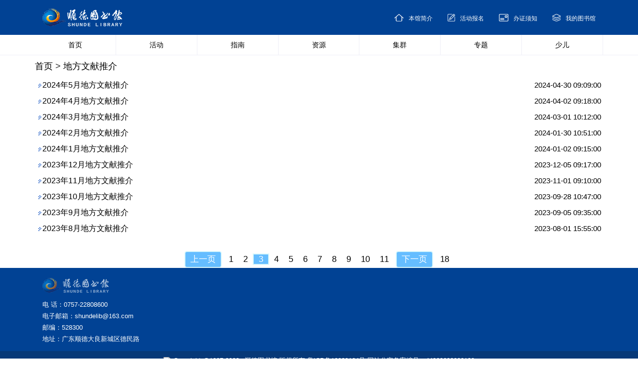

--- FILE ---
content_type: text/html; charset=utf-8
request_url: https://www.sdlib.com.cn/home/article/lists/category/dfwxtj/p/3.html
body_size: 8599
content:
<!DOCTYPE html>

<html>
	<head>
		<meta charset="utf-8" />
		<title>顺德图书馆_地方文献推介</title>
		<meta name="viewport" content="width=device-width, initial-scale=1,maximum-scale=1, user-scalable=no">
		<link rel="stylesheet" href="/Public/Home/2016/css/bootstrap.min.css" />
		<link rel="stylesheet" href="/Public/Home/2016/css/list.css" />
		<link rel="stylesheet" href="/Public/Home/2016/css/style.css" />
		<link rel="stylesheet" href="/Public/Home/2016/css/top.css" />
	<link rel="stylesheet" href="/Public/Home/2016/css/index_foot_bottom.css" />
	</head>
	<body>
	<!-- 头部 -->
	 <nav>
        <div class="top-nav">
            <div class="container">
                <div class="row">
                    <div class="col-lg-4 col-ms-4 col-sm-12 col-xs-12 centerBox">
                        <div class="leftBox">
							<a href="https://www.sdlib.com.cn/">
                            <img src="/Public/Home/2016/images/home_logo.png" alt="" srcset=""></a>
                        </div>
                    </div>
                    <div class="col-lg-8 col-ms-8 col-sm-12 col-xs-12 centerBox nv-box">
                        <ul class="nv-right">
                            <li>
                                <a href="https://www.sdlib.com.cn/Home/Index/about.html">
                                    <img src="/Public/Home/2016/images/home_icon_00.png" alt="" srcset="">
                                    <p>本馆简介</p>
                                </a>
                            </li>
                            <li>
                                <a href="https://www.sdlib.com.cn/home/index/baoming.html">
                                    <img src="/Public/Home/2016/images/home_icon_01.png" alt="" srcset="">
                                    <p>活动报名</p>
                                </a>
                            </li>
                            <li>
                                <a href="/home/dafengche/accreditation.html">
                                    <img src="/Public/Home/2016/images/home_icon_02.png" alt="" srcset="">
                                    <p>办证须知</p>
                                </a>
                            </li>
                            <li>
                                <a href="https://www.sdlib.com.cn:1003/Account/Login">
                                    <img src="/Public/Home/2016/images/home_icon_03.png" alt="" srcset="">
                                    <p>我的图书馆</p>
                                </a>
                            </li>
                        </ul>
                    </div>
                </div>
            </div>
        </div>
        <div class="bottom-nav" style="border-bottom: 1px solid #efeff7;">
            <div class="container">
                <ul class="item-ul">
                    <li>
                        <a href="https://www.sdlib.com.cn/">
                            <span>首页</span>
                        </a>
                    </li>
                    <li>
                        <a href="/home/index/activity.html">
                            <span>活动</span>
                        </a>
                    </li>
                    <li>
                        <a href="/home/index/compass.html">
                            <span>指南</span>
                        </a>
                    </li>
                    <li>
                        <!-- <a href="http://8.142.191.21:8008/resources"> -->
						<a href="https://www.sdlib.com.cn:1003">
                            <span>资源</span>
                        </a>
                    </li>
                    <li>
                        <a href="/home/index/cluster.html">
                            <span>集群</span>
                        </a>
                    </li>
                    <li>
                        <a href="/home/index/special.html">
                            <span>专题</span>
                        </a>
                    </li>
                    <li>
                        <a href="http://www.sdlib.com.cn/Home/shaoer/index.html">
                            <span>少儿</span>
                        </a>
                    </li>
                </ul>
            </div>
        </div>

    </nav>
	
	
		<div class="container">
			<div class="index-nav"><a href="/home/index/index.html">首页</a> > <a href="/home/article/lists/category/dfwxtj.html">地方文献推介</a> </div>
			<div class="thumbnail rad-right tdbk">
				<p><img src="/Public/Home/2016/images/icon/001.gif"/><a href="/home/article/detail/id/121518.html">2024年5月地方文献推介</a><span >2024-04-30 09:09:00</span></p><p><img src="/Public/Home/2016/images/icon/001.gif"/><a href="/home/article/detail/id/120517.html">2024年4月地方文献推介</a><span >2024-04-02 09:18:00</span></p><p><img src="/Public/Home/2016/images/icon/001.gif"/><a href="/home/article/detail/id/119510.html">2024年3月地方文献推介</a><span >2024-03-01 10:12:00</span></p><p><img src="/Public/Home/2016/images/icon/001.gif"/><a href="/home/article/detail/id/118866.html">2024年2月地方文献推介</a><span >2024-01-30 10:51:00</span></p><p><img src="/Public/Home/2016/images/icon/001.gif"/><a href="/home/article/detail/id/118216.html">2024年1月地方文献推介</a><span >2024-01-02 09:15:00</span></p><p><img src="/Public/Home/2016/images/icon/001.gif"/><a href="/home/article/detail/id/117575.html">2023年12月地方文献推介</a><span >2023-12-05 09:17:00</span></p><p><img src="/Public/Home/2016/images/icon/001.gif"/><a href="/home/article/detail/id/116614.html">2023年11月地方文献推介</a><span >2023-11-01 09:10:00</span></p><p><img src="/Public/Home/2016/images/icon/001.gif"/><a href="/home/article/detail/id/115735.html">2023年10月地方文献推介</a><span >2023-09-28 10:47:00</span></p><p><img src="/Public/Home/2016/images/icon/001.gif"/><a href="/home/article/detail/id/114956.html">2023年9月地方文献推介</a><span >2023-09-05 09:35:00</span></p><p><img src="/Public/Home/2016/images/icon/001.gif"/><a href="/home/article/detail/id/113980.html">2023年8月地方文献推介</a><span >2023-08-01 15:55:00</span></p>			</div>
			<div class="index_an">
			<div> <a class="prev" href="/home/article/lists/category/dfwxtj/p/2.html">上一页</a> <a class="num" href="/home/article/lists/category/dfwxtj/p/1.html">1</a><a class="num" href="/home/article/lists/category/dfwxtj/p/2.html">2</a><span class="current">3</span><a class="num" href="/home/article/lists/category/dfwxtj/p/4.html">4</a><a class="num" href="/home/article/lists/category/dfwxtj/p/5.html">5</a><a class="num" href="/home/article/lists/category/dfwxtj/p/6.html">6</a><a class="num" href="/home/article/lists/category/dfwxtj/p/7.html">7</a><a class="num" href="/home/article/lists/category/dfwxtj/p/8.html">8</a><a class="num" href="/home/article/lists/category/dfwxtj/p/9.html">9</a><a class="num" href="/home/article/lists/category/dfwxtj/p/10.html">10</a><a class="num" href="/home/article/lists/category/dfwxtj/p/11.html">11</a> <a class="next" href="/home/article/lists/category/dfwxtj/p/4.html">下一页</a> <a class="end" href="/home/article/lists/category/dfwxtj/p/18.html">18</a></div>			</div>
		</div>
	</body>
</html>
 	<footer id="footer">
	<div class="container">
		<div class="row">
			<div class="col-lg-12 col-md-12 col-sm-12 col-xs-12 col-12 cont-container">
				<div class="bottom-logo">
					<img src="/Public/Home/2016/images/home_bottom_logo.png" alt="" srcset="">
				</div>
				<div class="left-mav">

					<p>电 话：0757-22808600</p>
					<!--  <p>QQ：1034551824</p> -->
					<p>电子邮箱：shundelib@163.com</p>
					<p>邮编：528300</p>
					<p>地址：广东顺德大良新城区德民路</p>
				</div>
			</div>
		</div>

	</div>
	<div class="footer-bottom">
		<div class="container">
			<a href="https://bszs.conac.cn/sitename?method=show&id=0ACAE457F3092EFCE053012819ACC59E"><img src="http://dcs.conac.cn/image/blue.png" /></a> Copyright @1997-2022c 顺德图书馆 版权所有 <a
				target="_blank" href="https://beian.miit.gov.cn/">粤ICP备19039164号</a> 网站公安备案编号：44060602000138
		</div>
	</div>
</footer>




<script>
	var _hmt = _hmt || [];
	(function() {
		var hm = document.createElement("script");
		hm.src = "https://hm.baidu.com/hm.js?8a5772c4524112f876e994082f72dbc7";
		var s = document.getElementsByTagName("script")[0];
		s.parentNode.insertBefore(hm, s);
	})();
</script>

--- FILE ---
content_type: text/css
request_url: https://www.sdlib.com.cn/Public/Home/2016/css/list.css
body_size: 1104
content:
.rad-right p{
	font-size: 16px;
}
.rad-right p span{
	float: right;
	font-size: 15px;
}
.index_an{
	width: 100%;
	margin-top: 20px;
	font-size: 15px;
	text-align: center;	
}
.index_an a{
	display: inline-block;
    font-size: 17px;
    line-height: 30px;
    padding: 0px 10px;
}
.current , .first{
    color: white;
    background: #65BDFF;
    font-size: 17px;
    line-height: 30px;
    border: 2px solid rgb(218,247,252);
    cursor: pointer;
    padding: 0px 10px;
}
.prev, .next {
    color: white;
    background: #65BDFF;
    font-size: 17px;
    line-height: 30px;
    border: 2px solid rgb(218,247,252);
    border-radius: 5px;
    cursor: pointer;
    padding: 0px 10px;
}
@media only screen and (min-width: 992px) and (max-width: 1200px){
	.rad-right p{
	font-size: 15px;
}
.rad-right p span{
	font-size: 14px;
}
.index_an a{
	font-size: 16px;
}
}
@media only screen and (min-width: 769px) and (max-width: 991px){
	.rad-right p{
	font-size: 1em;
}
.rad-right p span{
	font-size: 0.8em;
}
.index_an a{
	font-size: 1.2em;
}
}
@media only screen and (max-width: 768px){
	.rad-right p{
	font-size:1em;
}
.rad-right p span{
	font-size: 0.8em;
}
.index_an a{
	font-size: 1em;
}
}


--- FILE ---
content_type: text/css
request_url: https://www.sdlib.com.cn/Public/Home/2016/css/style.css
body_size: 2025
content:
*{
	margin: 0;
	padding: 0;
	list-style: none;
}
a{
	text-decoration: none !important;
	cursor: pointer;
}
h1 , h2 , h3 , h4 , h5 , h6 , p , a{
	color: #000;
}
h4{
	border-left: 3px solid #333 !important;
	padding-left:5px !important;
	font-size: 20px;
}
.inten .active{
	border: 1px solid #5aa7f7 !important;
}
.inten .active a{
	border: none !important;
}
.row{
	margin: 0 !important;
}
.ma0{
	margin: 0 !important;
}
.pa0{
	padding: 0 !important;
}
.maatuo{
	margin: auto !important;
}
.m0p0{
	margin: 0 !important;
	padding: 0 !important;
}
.index-nav{
	padding: 10px 0;
	font-size: 18px;
}
.mt25{
	margin-top: 25px;
}
.mt{
	margin-bottom: 10px;
}
.pa15{
	padding: 15px !important;
}
/*去掉自适应表框，圆角*/
.tdbk{
	border: none !important;
	border-radius: 0 !important;
	background: none;
}
.tdbl{
	border: none !important;
	border-radius: 0 !important;
}
/*去掉自适应图片样式*/
.tdbk-img{
	 border: none !important;
	 padding: 0 !important;
}
.u455 div{
	padding: 0 !important;
}
.uleft{
	padding-left:0 !important;
}
.urght{
	padding-right: 0 !important;
}
.colcrf{
	color: #fff;
}
.fr{
	float: right;
}
.fl{
	float: left;
}
.bk{
	border: none;
}
.w25{
	width: 25%;
}
.w60{
	width: 60%;
}
.w15{
	width: 15%;
}
.w20{
	width: 20%;
}
.w40{
	width: 40%;
}
.w50{
	width: 50%;
}
.pasx20{
	padding: 20px 0;
}
.pasx30{
	padding: 30px 0;
}
.dink{
	display: inline-block;
}
.ma10{
	margin-top:10px !important;
}
.min-boy{
	border: 1px solid #5aa7f7 !important;
}
.min-boy_bottom{
	border-bottom: 1px solid #5aa7f7 !important;
}
/*公共样式字体*/
 /*title h4字体的响应*/
@media only screen and (min-width: 992px) and (max-width: 1200px) {
	h4{
		font-size: 18px;
	}
.index-nav{
    padding: 8px 0;
	font-size: 15px;
	}
}
@media only screen and (min-width: 769px) and (max-width: 991px) {
	h4{
		font-size: 1.4em;
	}
	.index-nav{
    padding: 5px 0;
	font-size: 1.2em;
	}
}
@media only screen and (max-width: 768px) {
	h4{
		font-size: 1.2em;
	}
	.index-nav{
		display: none;
	}
}

/*公共样式字体*/


--- FILE ---
content_type: text/css
request_url: https://www.sdlib.com.cn/Public/Home/2016/css/top.css
body_size: 2537
content:
* {
	padding: 0;
	margin: 0;
	list-style: none;
}
.nav-boy {
	background: #Fff;
	border: 0px;
}
.nav-tabs>li>a {
	padding: 10px 3px;
}
.tom {
	float: right;
}
.sou {
	width: 13px;
	height: auto;
}
.nav-text {
	border: none;
}
.nav-text li a {
	font-size: 18px;
	color: #000;
}
.trom-booy {
	width: auto;
	background: url(/Public/Home/images/banner-right.gif);
}
.trom-booy img {
	width: 44%;
	border: none;
}
.trom-left {
	width: 40%;
	display: inline-block;	
	height: 140px;
	vertical-align: middle;
}
.trom-right {
	width: 40%;
	margin-left: 50px;
	height: auto;
	display: inline-block;
	vertical-align: middle;
}
.calic-boy {
	background: #1a79c1;
	padding: 10px 0;
}
.calic-boy div {
	padding: 0 10px;
}
.info-button {
	color: #fff;
	background-color: #5bc0de;
	border-color: #46b8da;
}
.er-nav {
	margin: auto;
	width: 1140px;
	overflow: hidden;
}
.er-nav li {
	padding: 0;
}
.er-nav li a:hover {
	background: url(http://www.sdlib.com.cn/public/home/images/daohang2.gif);
}
.er-nav li a {
	background: url(http://www.sdlib.com.cn/public/home/images/daohang.gif);
	font-family: 宋体;
	font-weight: 800;
	font-size: 20px;
	border: 1px solid #003e7e;
	cursor: pointer;
}
.cc-input {
	width: 100% !important;
}
.nesp {
	padding: 0 5px;
}

#wzayd{
	float: right;
    line-height: 40px;
    font-size: 18px;
    font-weight: 600;
    color: #d97310;
}

#wzayd img{
    width: 25px;
    height: 25px;
    margin-right: 5px;
	background: #027aca;
}

@media only screen and (min-width: 992px) and (max-width: 1200px) {
	.nav-text li a {
		font-size: 16px;
	}
	.er-nav li a {
		font-size: 18px;
	}
	.er-nav {
		width: auto;
	}
	.cc-input {
		width: 100% !important;
		font-size: 13px;
	}
}

@media only screen and (min-width: 769px) and (max-width: 991px) {
	.nav-text li a {
		font-size: 1em;
	}
	.er-nav {
		width: auto;
	}
	.cc-input {
		width: 100% !important;
		font-size: 13px;
	}
	.er-nav li a {
		font-size: 1.2em;
	}
	.trom-left {
		width: 52%;
	}
	.trom-right {
		width: 33%;
	}
	.nesp {
		padding: 0 15px;
	}
	
	#wzayd{
		font-size: 14px;
	}
	
	#wzayd img{
		display: none;
	}
}

@media only screen and (max-width: 768px) {
	.nav-text li a {
		font-size: 1em;
	}
	.er-nav {
		width: auto;
	}
	.cc-input {
		width: 100% !important;
		font-size: 13px;
	}
	.er-nav li a {
		font-size: 1.2em;
	}
	.trom-left {
		width: 50%;
	}
	.trom-booy img {
		width: 100%;
	}
	.trom-right {
		width: 96%;
		margin-left: 2%;
	}
	
	#wzayd{
		display: none;
		float: left;
		line-height: 48px;
		font-size: 16px;
	}
}
